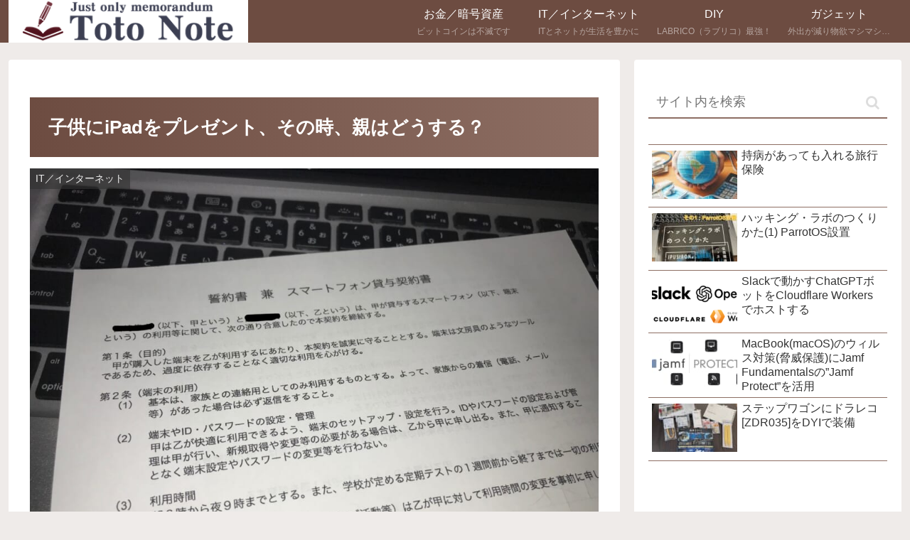

--- FILE ---
content_type: text/html; charset=utf-8
request_url: https://www.google.com/recaptcha/api2/aframe
body_size: 268
content:
<!DOCTYPE HTML><html><head><meta http-equiv="content-type" content="text/html; charset=UTF-8"></head><body><script nonce="isEUQ9QxS-LAxxWqlU9R9w">/** Anti-fraud and anti-abuse applications only. See google.com/recaptcha */ try{var clients={'sodar':'https://pagead2.googlesyndication.com/pagead/sodar?'};window.addEventListener("message",function(a){try{if(a.source===window.parent){var b=JSON.parse(a.data);var c=clients[b['id']];if(c){var d=document.createElement('img');d.src=c+b['params']+'&rc='+(localStorage.getItem("rc::a")?sessionStorage.getItem("rc::b"):"");window.document.body.appendChild(d);sessionStorage.setItem("rc::e",parseInt(sessionStorage.getItem("rc::e")||0)+1);localStorage.setItem("rc::h",'1768796346894');}}}catch(b){}});window.parent.postMessage("_grecaptcha_ready", "*");}catch(b){}</script></body></html>